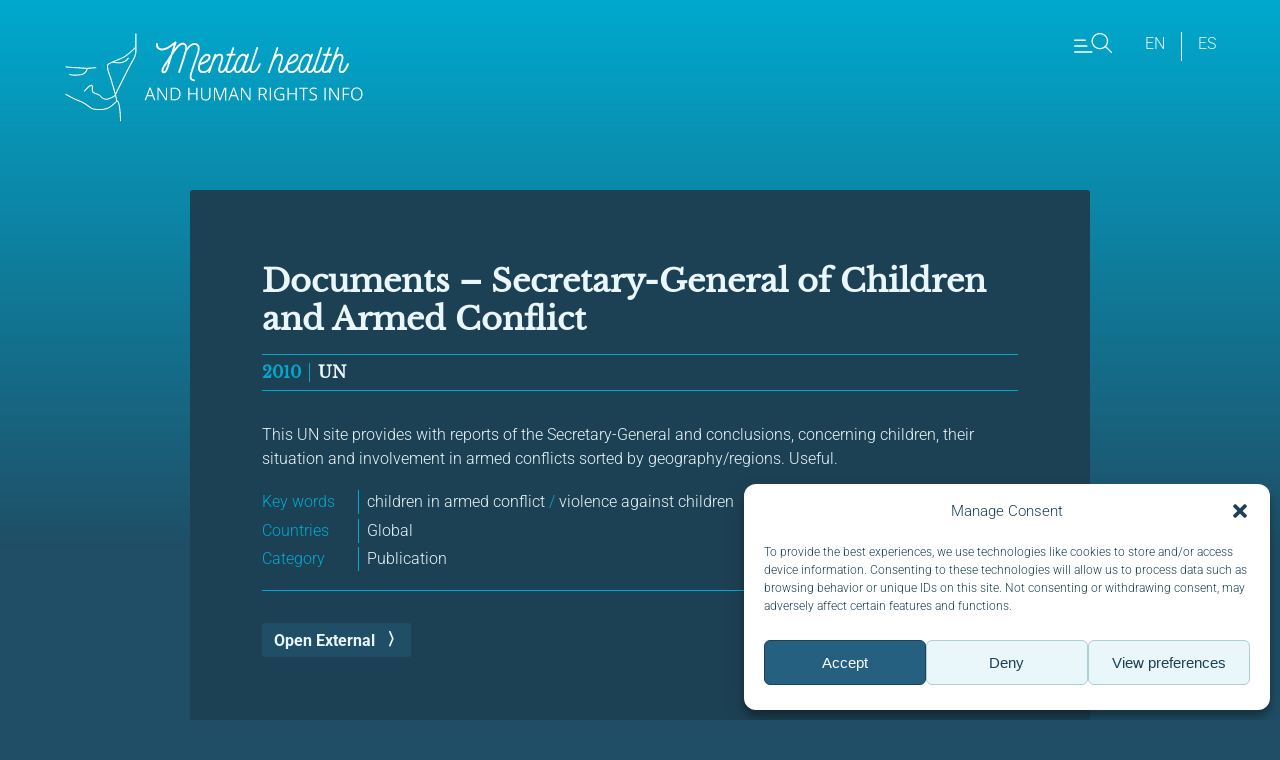

--- FILE ---
content_type: text/html; charset=UTF-8
request_url: https://www.hhri.org/publication/documents-secretary-general-of-children-and-armed-conflict/
body_size: 11356
content:
<!DOCTYPE html>
<html>

	<head>
		<meta charset="UTF-8" />
    <title>   
                  Documents – Secretary-General of Children and Armed Conflict - MHHRI | Mental Health and Human Rights Info 
            </title>
		<meta name="description" content="Mental Health and Human Rights Info">
		<link rel="stylesheet" href="https://www.hhri.org/wp-content/themes/hhri3/style.css?v=2.22" type="text/css" media="all" />
		<meta http-equiv="Content-Type" content="text/html; charset=UTF-8" />
		<meta name="viewport" content="width=device-width, initial-scale=1">
		<link rel="author" href="https://www.hhri.org/wp-content/themes/hhri3/humans.txt" />
		<link rel="pingback" href="https://www.hhri.org/xmlrpc.php" />

	  <meta name='robots' content='index, follow, max-image-preview:large, max-snippet:-1, max-video-preview:-1' />
	<style>img:is([sizes="auto" i], [sizes^="auto," i]) { contain-intrinsic-size: 3000px 1500px }</style>
	<link rel="alternate" hreflang="en" href="https://www.hhri.org/publication/documents-secretary-general-of-children-and-armed-conflict/" />
<link rel="alternate" hreflang="x-default" href="https://www.hhri.org/publication/documents-secretary-general-of-children-and-armed-conflict/" />
<!-- Google tag (gtag.js) consent mode dataLayer added by Site Kit -->
<script type="text/javascript" id="google_gtagjs-js-consent-mode-data-layer">
/* <![CDATA[ */
window.dataLayer = window.dataLayer || [];function gtag(){dataLayer.push(arguments);}
gtag('consent', 'default', {"ad_personalization":"denied","ad_storage":"denied","ad_user_data":"denied","analytics_storage":"denied","functionality_storage":"denied","security_storage":"denied","personalization_storage":"denied","region":["AT","BE","BG","CH","CY","CZ","DE","DK","EE","ES","FI","FR","GB","GR","HR","HU","IE","IS","IT","LI","LT","LU","LV","MT","NL","NO","PL","PT","RO","SE","SI","SK"],"wait_for_update":500});
window._googlesitekitConsentCategoryMap = {"statistics":["analytics_storage"],"marketing":["ad_storage","ad_user_data","ad_personalization"],"functional":["functionality_storage","security_storage"],"preferences":["personalization_storage"]};
window._googlesitekitConsents = {"ad_personalization":"denied","ad_storage":"denied","ad_user_data":"denied","analytics_storage":"denied","functionality_storage":"denied","security_storage":"denied","personalization_storage":"denied","region":["AT","BE","BG","CH","CY","CZ","DE","DK","EE","ES","FI","FR","GB","GR","HR","HU","IE","IS","IT","LI","LT","LU","LV","MT","NL","NO","PL","PT","RO","SE","SI","SK"],"wait_for_update":500};
/* ]]> */
</script>
<!-- End Google tag (gtag.js) consent mode dataLayer added by Site Kit -->

	<!-- This site is optimized with the Yoast SEO plugin v26.8 - https://yoast.com/product/yoast-seo-wordpress/ -->
	<link rel="canonical" href="https://www.hhri.org/publication/documents-secretary-general-of-children-and-armed-conflict/" />
	<meta property="og:locale" content="en_US" />
	<meta property="og:type" content="article" />
	<meta property="og:title" content="Documents – Secretary-General of Children and Armed Conflict - MHHRI" />
	<meta property="og:description" content="This UN site provides with reports of the Secretary-General and conclusions, concerning children, their situation and involvement in armed conflicts sorted by geography/regions. Useful." />
	<meta property="og:url" content="https://www.hhri.org/publication/documents-secretary-general-of-children-and-armed-conflict/" />
	<meta property="og:site_name" content="MHHRI" />
	<meta property="article:publisher" content="https://www.facebook.com/HealthandHumanRightsInfo/" />
	<meta property="og:image" content="https://www.hhri.org/wp-content/uploads/2020/10/MHHRI-logoer-CMYK-03.png" />
	<meta property="og:image:width" content="2524" />
	<meta property="og:image:height" content="946" />
	<meta property="og:image:type" content="image/png" />
	<meta name="twitter:card" content="summary_large_image" />
	<meta name="twitter:site" content="@hhri_org" />
	<meta name="twitter:label1" content="Est. reading time" />
	<meta name="twitter:data1" content="1 minute" />
	<script type="application/ld+json" class="yoast-schema-graph">{"@context":"https://schema.org","@graph":[{"@type":"WebPage","@id":"https://www.hhri.org/publication/documents-secretary-general-of-children-and-armed-conflict/","url":"https://www.hhri.org/publication/documents-secretary-general-of-children-and-armed-conflict/","name":"Documents – Secretary-General of Children and Armed Conflict - MHHRI","isPartOf":{"@id":"https://www.hhri.org/#website"},"datePublished":"2023-07-03T08:36:42+00:00","breadcrumb":{"@id":"https://www.hhri.org/publication/documents-secretary-general-of-children-and-armed-conflict/#breadcrumb"},"inLanguage":"en-US","potentialAction":[{"@type":"ReadAction","target":["https://www.hhri.org/publication/documents-secretary-general-of-children-and-armed-conflict/"]}]},{"@type":"BreadcrumbList","@id":"https://www.hhri.org/publication/documents-secretary-general-of-children-and-armed-conflict/#breadcrumb","itemListElement":[{"@type":"ListItem","position":1,"name":"Home","item":"https://www.hhri.org/"},{"@type":"ListItem","position":2,"name":"publications","item":"https://www.hhri.org/publication/"},{"@type":"ListItem","position":3,"name":"Documents – Secretary-General of Children and Armed Conflict"}]},{"@type":"WebSite","@id":"https://www.hhri.org/#website","url":"https://www.hhri.org/","name":"Health and Human Rights Info","description":"Mental Health and Human Rights Info","publisher":{"@id":"https://www.hhri.org/#organization"},"potentialAction":[{"@type":"SearchAction","target":{"@type":"EntryPoint","urlTemplate":"https://www.hhri.org/?s={search_term_string}"},"query-input":{"@type":"PropertyValueSpecification","valueRequired":true,"valueName":"search_term_string"}}],"inLanguage":"en-US"},{"@type":"Organization","@id":"https://www.hhri.org/#organization","name":"Health and Human Rights Info","url":"https://www.hhri.org/","logo":{"@type":"ImageObject","inLanguage":"en-US","@id":"https://www.hhri.org/#/schema/logo/image/","url":"https://www.hhri.org/wp-content/uploads/2018/07/ikon_hhri.png","contentUrl":"https://www.hhri.org/wp-content/uploads/2018/07/ikon_hhri.png","width":628,"height":628,"caption":"Health and Human Rights Info"},"image":{"@id":"https://www.hhri.org/#/schema/logo/image/"},"sameAs":["https://www.facebook.com/HealthandHumanRightsInfo/","https://x.com/hhri_org","https://www.instagram.com/mentalhealthandhumanrights/","https://www.youtube.com/channel/UCtSV7XK02eyayY-vpC3AuKA/videos?view_as=subscriber"]}]}</script>
	<!-- / Yoast SEO plugin. -->


<link rel='dns-prefetch' href='//www.googletagmanager.com' />
<script type="text/javascript">
/* <![CDATA[ */
window._wpemojiSettings = {"baseUrl":"https:\/\/s.w.org\/images\/core\/emoji\/16.0.1\/72x72\/","ext":".png","svgUrl":"https:\/\/s.w.org\/images\/core\/emoji\/16.0.1\/svg\/","svgExt":".svg","source":{"concatemoji":"https:\/\/www.hhri.org\/wp-includes\/js\/wp-emoji-release.min.js?ver=6.8.3"}};
/*! This file is auto-generated */
!function(s,n){var o,i,e;function c(e){try{var t={supportTests:e,timestamp:(new Date).valueOf()};sessionStorage.setItem(o,JSON.stringify(t))}catch(e){}}function p(e,t,n){e.clearRect(0,0,e.canvas.width,e.canvas.height),e.fillText(t,0,0);var t=new Uint32Array(e.getImageData(0,0,e.canvas.width,e.canvas.height).data),a=(e.clearRect(0,0,e.canvas.width,e.canvas.height),e.fillText(n,0,0),new Uint32Array(e.getImageData(0,0,e.canvas.width,e.canvas.height).data));return t.every(function(e,t){return e===a[t]})}function u(e,t){e.clearRect(0,0,e.canvas.width,e.canvas.height),e.fillText(t,0,0);for(var n=e.getImageData(16,16,1,1),a=0;a<n.data.length;a++)if(0!==n.data[a])return!1;return!0}function f(e,t,n,a){switch(t){case"flag":return n(e,"\ud83c\udff3\ufe0f\u200d\u26a7\ufe0f","\ud83c\udff3\ufe0f\u200b\u26a7\ufe0f")?!1:!n(e,"\ud83c\udde8\ud83c\uddf6","\ud83c\udde8\u200b\ud83c\uddf6")&&!n(e,"\ud83c\udff4\udb40\udc67\udb40\udc62\udb40\udc65\udb40\udc6e\udb40\udc67\udb40\udc7f","\ud83c\udff4\u200b\udb40\udc67\u200b\udb40\udc62\u200b\udb40\udc65\u200b\udb40\udc6e\u200b\udb40\udc67\u200b\udb40\udc7f");case"emoji":return!a(e,"\ud83e\udedf")}return!1}function g(e,t,n,a){var r="undefined"!=typeof WorkerGlobalScope&&self instanceof WorkerGlobalScope?new OffscreenCanvas(300,150):s.createElement("canvas"),o=r.getContext("2d",{willReadFrequently:!0}),i=(o.textBaseline="top",o.font="600 32px Arial",{});return e.forEach(function(e){i[e]=t(o,e,n,a)}),i}function t(e){var t=s.createElement("script");t.src=e,t.defer=!0,s.head.appendChild(t)}"undefined"!=typeof Promise&&(o="wpEmojiSettingsSupports",i=["flag","emoji"],n.supports={everything:!0,everythingExceptFlag:!0},e=new Promise(function(e){s.addEventListener("DOMContentLoaded",e,{once:!0})}),new Promise(function(t){var n=function(){try{var e=JSON.parse(sessionStorage.getItem(o));if("object"==typeof e&&"number"==typeof e.timestamp&&(new Date).valueOf()<e.timestamp+604800&&"object"==typeof e.supportTests)return e.supportTests}catch(e){}return null}();if(!n){if("undefined"!=typeof Worker&&"undefined"!=typeof OffscreenCanvas&&"undefined"!=typeof URL&&URL.createObjectURL&&"undefined"!=typeof Blob)try{var e="postMessage("+g.toString()+"("+[JSON.stringify(i),f.toString(),p.toString(),u.toString()].join(",")+"));",a=new Blob([e],{type:"text/javascript"}),r=new Worker(URL.createObjectURL(a),{name:"wpTestEmojiSupports"});return void(r.onmessage=function(e){c(n=e.data),r.terminate(),t(n)})}catch(e){}c(n=g(i,f,p,u))}t(n)}).then(function(e){for(var t in e)n.supports[t]=e[t],n.supports.everything=n.supports.everything&&n.supports[t],"flag"!==t&&(n.supports.everythingExceptFlag=n.supports.everythingExceptFlag&&n.supports[t]);n.supports.everythingExceptFlag=n.supports.everythingExceptFlag&&!n.supports.flag,n.DOMReady=!1,n.readyCallback=function(){n.DOMReady=!0}}).then(function(){return e}).then(function(){var e;n.supports.everything||(n.readyCallback(),(e=n.source||{}).concatemoji?t(e.concatemoji):e.wpemoji&&e.twemoji&&(t(e.twemoji),t(e.wpemoji)))}))}((window,document),window._wpemojiSettings);
/* ]]> */
</script>
<style id='wp-emoji-styles-inline-css' type='text/css'>

	img.wp-smiley, img.emoji {
		display: inline !important;
		border: none !important;
		box-shadow: none !important;
		height: 1em !important;
		width: 1em !important;
		margin: 0 0.07em !important;
		vertical-align: -0.1em !important;
		background: none !important;
		padding: 0 !important;
	}
</style>
<link rel='stylesheet' id='wp-block-library-css' href='https://www.hhri.org/wp-includes/css/dist/block-library/style.min.css?ver=6.8.3' type='text/css' media='all' />
<style id='classic-theme-styles-inline-css' type='text/css'>
/*! This file is auto-generated */
.wp-block-button__link{color:#fff;background-color:#32373c;border-radius:9999px;box-shadow:none;text-decoration:none;padding:calc(.667em + 2px) calc(1.333em + 2px);font-size:1.125em}.wp-block-file__button{background:#32373c;color:#fff;text-decoration:none}
</style>
<style id='global-styles-inline-css' type='text/css'>
:root{--wp--preset--aspect-ratio--square: 1;--wp--preset--aspect-ratio--4-3: 4/3;--wp--preset--aspect-ratio--3-4: 3/4;--wp--preset--aspect-ratio--3-2: 3/2;--wp--preset--aspect-ratio--2-3: 2/3;--wp--preset--aspect-ratio--16-9: 16/9;--wp--preset--aspect-ratio--9-16: 9/16;--wp--preset--color--black: #000000;--wp--preset--color--cyan-bluish-gray: #abb8c3;--wp--preset--color--white: #ffffff;--wp--preset--color--pale-pink: #f78da7;--wp--preset--color--vivid-red: #cf2e2e;--wp--preset--color--luminous-vivid-orange: #ff6900;--wp--preset--color--luminous-vivid-amber: #fcb900;--wp--preset--color--light-green-cyan: #7bdcb5;--wp--preset--color--vivid-green-cyan: #00d084;--wp--preset--color--pale-cyan-blue: #8ed1fc;--wp--preset--color--vivid-cyan-blue: #0693e3;--wp--preset--color--vivid-purple: #9b51e0;--wp--preset--gradient--vivid-cyan-blue-to-vivid-purple: linear-gradient(135deg,rgba(6,147,227,1) 0%,rgb(155,81,224) 100%);--wp--preset--gradient--light-green-cyan-to-vivid-green-cyan: linear-gradient(135deg,rgb(122,220,180) 0%,rgb(0,208,130) 100%);--wp--preset--gradient--luminous-vivid-amber-to-luminous-vivid-orange: linear-gradient(135deg,rgba(252,185,0,1) 0%,rgba(255,105,0,1) 100%);--wp--preset--gradient--luminous-vivid-orange-to-vivid-red: linear-gradient(135deg,rgba(255,105,0,1) 0%,rgb(207,46,46) 100%);--wp--preset--gradient--very-light-gray-to-cyan-bluish-gray: linear-gradient(135deg,rgb(238,238,238) 0%,rgb(169,184,195) 100%);--wp--preset--gradient--cool-to-warm-spectrum: linear-gradient(135deg,rgb(74,234,220) 0%,rgb(151,120,209) 20%,rgb(207,42,186) 40%,rgb(238,44,130) 60%,rgb(251,105,98) 80%,rgb(254,248,76) 100%);--wp--preset--gradient--blush-light-purple: linear-gradient(135deg,rgb(255,206,236) 0%,rgb(152,150,240) 100%);--wp--preset--gradient--blush-bordeaux: linear-gradient(135deg,rgb(254,205,165) 0%,rgb(254,45,45) 50%,rgb(107,0,62) 100%);--wp--preset--gradient--luminous-dusk: linear-gradient(135deg,rgb(255,203,112) 0%,rgb(199,81,192) 50%,rgb(65,88,208) 100%);--wp--preset--gradient--pale-ocean: linear-gradient(135deg,rgb(255,245,203) 0%,rgb(182,227,212) 50%,rgb(51,167,181) 100%);--wp--preset--gradient--electric-grass: linear-gradient(135deg,rgb(202,248,128) 0%,rgb(113,206,126) 100%);--wp--preset--gradient--midnight: linear-gradient(135deg,rgb(2,3,129) 0%,rgb(40,116,252) 100%);--wp--preset--font-size--small: 13px;--wp--preset--font-size--medium: 20px;--wp--preset--font-size--large: 36px;--wp--preset--font-size--x-large: 42px;--wp--preset--spacing--20: 0.44rem;--wp--preset--spacing--30: 0.67rem;--wp--preset--spacing--40: 1rem;--wp--preset--spacing--50: 1.5rem;--wp--preset--spacing--60: 2.25rem;--wp--preset--spacing--70: 3.38rem;--wp--preset--spacing--80: 5.06rem;--wp--preset--shadow--natural: 6px 6px 9px rgba(0, 0, 0, 0.2);--wp--preset--shadow--deep: 12px 12px 50px rgba(0, 0, 0, 0.4);--wp--preset--shadow--sharp: 6px 6px 0px rgba(0, 0, 0, 0.2);--wp--preset--shadow--outlined: 6px 6px 0px -3px rgba(255, 255, 255, 1), 6px 6px rgba(0, 0, 0, 1);--wp--preset--shadow--crisp: 6px 6px 0px rgba(0, 0, 0, 1);}:where(.is-layout-flex){gap: 0.5em;}:where(.is-layout-grid){gap: 0.5em;}body .is-layout-flex{display: flex;}.is-layout-flex{flex-wrap: wrap;align-items: center;}.is-layout-flex > :is(*, div){margin: 0;}body .is-layout-grid{display: grid;}.is-layout-grid > :is(*, div){margin: 0;}:where(.wp-block-columns.is-layout-flex){gap: 2em;}:where(.wp-block-columns.is-layout-grid){gap: 2em;}:where(.wp-block-post-template.is-layout-flex){gap: 1.25em;}:where(.wp-block-post-template.is-layout-grid){gap: 1.25em;}.has-black-color{color: var(--wp--preset--color--black) !important;}.has-cyan-bluish-gray-color{color: var(--wp--preset--color--cyan-bluish-gray) !important;}.has-white-color{color: var(--wp--preset--color--white) !important;}.has-pale-pink-color{color: var(--wp--preset--color--pale-pink) !important;}.has-vivid-red-color{color: var(--wp--preset--color--vivid-red) !important;}.has-luminous-vivid-orange-color{color: var(--wp--preset--color--luminous-vivid-orange) !important;}.has-luminous-vivid-amber-color{color: var(--wp--preset--color--luminous-vivid-amber) !important;}.has-light-green-cyan-color{color: var(--wp--preset--color--light-green-cyan) !important;}.has-vivid-green-cyan-color{color: var(--wp--preset--color--vivid-green-cyan) !important;}.has-pale-cyan-blue-color{color: var(--wp--preset--color--pale-cyan-blue) !important;}.has-vivid-cyan-blue-color{color: var(--wp--preset--color--vivid-cyan-blue) !important;}.has-vivid-purple-color{color: var(--wp--preset--color--vivid-purple) !important;}.has-black-background-color{background-color: var(--wp--preset--color--black) !important;}.has-cyan-bluish-gray-background-color{background-color: var(--wp--preset--color--cyan-bluish-gray) !important;}.has-white-background-color{background-color: var(--wp--preset--color--white) !important;}.has-pale-pink-background-color{background-color: var(--wp--preset--color--pale-pink) !important;}.has-vivid-red-background-color{background-color: var(--wp--preset--color--vivid-red) !important;}.has-luminous-vivid-orange-background-color{background-color: var(--wp--preset--color--luminous-vivid-orange) !important;}.has-luminous-vivid-amber-background-color{background-color: var(--wp--preset--color--luminous-vivid-amber) !important;}.has-light-green-cyan-background-color{background-color: var(--wp--preset--color--light-green-cyan) !important;}.has-vivid-green-cyan-background-color{background-color: var(--wp--preset--color--vivid-green-cyan) !important;}.has-pale-cyan-blue-background-color{background-color: var(--wp--preset--color--pale-cyan-blue) !important;}.has-vivid-cyan-blue-background-color{background-color: var(--wp--preset--color--vivid-cyan-blue) !important;}.has-vivid-purple-background-color{background-color: var(--wp--preset--color--vivid-purple) !important;}.has-black-border-color{border-color: var(--wp--preset--color--black) !important;}.has-cyan-bluish-gray-border-color{border-color: var(--wp--preset--color--cyan-bluish-gray) !important;}.has-white-border-color{border-color: var(--wp--preset--color--white) !important;}.has-pale-pink-border-color{border-color: var(--wp--preset--color--pale-pink) !important;}.has-vivid-red-border-color{border-color: var(--wp--preset--color--vivid-red) !important;}.has-luminous-vivid-orange-border-color{border-color: var(--wp--preset--color--luminous-vivid-orange) !important;}.has-luminous-vivid-amber-border-color{border-color: var(--wp--preset--color--luminous-vivid-amber) !important;}.has-light-green-cyan-border-color{border-color: var(--wp--preset--color--light-green-cyan) !important;}.has-vivid-green-cyan-border-color{border-color: var(--wp--preset--color--vivid-green-cyan) !important;}.has-pale-cyan-blue-border-color{border-color: var(--wp--preset--color--pale-cyan-blue) !important;}.has-vivid-cyan-blue-border-color{border-color: var(--wp--preset--color--vivid-cyan-blue) !important;}.has-vivid-purple-border-color{border-color: var(--wp--preset--color--vivid-purple) !important;}.has-vivid-cyan-blue-to-vivid-purple-gradient-background{background: var(--wp--preset--gradient--vivid-cyan-blue-to-vivid-purple) !important;}.has-light-green-cyan-to-vivid-green-cyan-gradient-background{background: var(--wp--preset--gradient--light-green-cyan-to-vivid-green-cyan) !important;}.has-luminous-vivid-amber-to-luminous-vivid-orange-gradient-background{background: var(--wp--preset--gradient--luminous-vivid-amber-to-luminous-vivid-orange) !important;}.has-luminous-vivid-orange-to-vivid-red-gradient-background{background: var(--wp--preset--gradient--luminous-vivid-orange-to-vivid-red) !important;}.has-very-light-gray-to-cyan-bluish-gray-gradient-background{background: var(--wp--preset--gradient--very-light-gray-to-cyan-bluish-gray) !important;}.has-cool-to-warm-spectrum-gradient-background{background: var(--wp--preset--gradient--cool-to-warm-spectrum) !important;}.has-blush-light-purple-gradient-background{background: var(--wp--preset--gradient--blush-light-purple) !important;}.has-blush-bordeaux-gradient-background{background: var(--wp--preset--gradient--blush-bordeaux) !important;}.has-luminous-dusk-gradient-background{background: var(--wp--preset--gradient--luminous-dusk) !important;}.has-pale-ocean-gradient-background{background: var(--wp--preset--gradient--pale-ocean) !important;}.has-electric-grass-gradient-background{background: var(--wp--preset--gradient--electric-grass) !important;}.has-midnight-gradient-background{background: var(--wp--preset--gradient--midnight) !important;}.has-small-font-size{font-size: var(--wp--preset--font-size--small) !important;}.has-medium-font-size{font-size: var(--wp--preset--font-size--medium) !important;}.has-large-font-size{font-size: var(--wp--preset--font-size--large) !important;}.has-x-large-font-size{font-size: var(--wp--preset--font-size--x-large) !important;}
:where(.wp-block-post-template.is-layout-flex){gap: 1.25em;}:where(.wp-block-post-template.is-layout-grid){gap: 1.25em;}
:where(.wp-block-columns.is-layout-flex){gap: 2em;}:where(.wp-block-columns.is-layout-grid){gap: 2em;}
:root :where(.wp-block-pullquote){font-size: 1.5em;line-height: 1.6;}
</style>
<link rel='stylesheet' id='cmplz-general-css' href='https://www.hhri.org/wp-content/plugins/complianz-gdpr/assets/css/cookieblocker.min.css?ver=1766007929' type='text/css' media='all' />
<link rel='stylesheet' id='algolia-satellite-css' href='https://www.hhri.org/wp-content/plugins/search-with-typesense/assets/vendor/css/algolia-satellite.min.css?ver=96afa301c576ff4c500f' type='text/css' media='' />
<link rel='stylesheet' id='cm-typesense-frontend-style-css' href='https://www.hhri.org/wp-content/plugins/search-with-typesense/build/frontend/style-instant-search.css?ver=96afa301c576ff4c500f' type='text/css' media='' />
<script type="text/javascript" src="https://www.googletagmanager.com/gtag/js?id=G-G46Q22LGD6&amp;ver=6.8.3" id="wk-analytics-script-js"></script>
<script type="text/javascript" id="wk-analytics-script-js-after">
/* <![CDATA[ */
function shouldTrack(){
var trackLoggedIn = false;
var loggedIn = false;
if(!loggedIn){
return true;
} else if( trackLoggedIn ) {
return true;
}
return false;
}
function hasWKGoogleAnalyticsCookie() {
return (new RegExp('wp_wk_ga_untrack_' + document.location.hostname)).test(document.cookie);
}
if (!hasWKGoogleAnalyticsCookie() && shouldTrack()) {
//Google Analytics
window.dataLayer = window.dataLayer || [];
function gtag(){dataLayer.push(arguments);}
gtag('js', new Date());
gtag('config', 'G-G46Q22LGD6', { 'anonymize_ip': true });
}
/* ]]> */
</script>
<script type="text/javascript" src="https://www.hhri.org/wp-includes/js/jquery/jquery.min.js?ver=3.7.1" id="jquery-core-js"></script>
<script type="text/javascript" src="https://www.hhri.org/wp-includes/js/jquery/jquery-migrate.min.js?ver=3.4.1" id="jquery-migrate-js"></script>
<script type="text/javascript" id="hhri-js-extra">
/* <![CDATA[ */
var frontendajax = {"ajaxurl":"\/home\/hhriofuf\/public_html\/wp-content\/themes\/hhri3\/ajax.php"};
/* ]]> */
</script>
<script type="text/javascript" src="https://www.hhri.org/wp-content/themes/hhri3/js/hhri.js?ver=6.8.3" id="hhri-js"></script>
<script type="text/javascript" src="https://www.hhri.org/wp-content/themes/hhri3/js/jquery.scrollTo.min.js?ver=6.8.3" id="scrollTo-js"></script>
<script type="text/javascript" src="https://www.hhri.org/wp-content/themes/hhri3/js/select2.full.min.js?ver=6.8.3" id="select2-js"></script>

<!-- Google tag (gtag.js) snippet added by Site Kit -->
<!-- Google Analytics snippet added by Site Kit -->
<script type="text/javascript" src="https://www.googletagmanager.com/gtag/js?id=GT-5R4NW2X" id="google_gtagjs-js" async></script>
<script type="text/javascript" id="google_gtagjs-js-after">
/* <![CDATA[ */
window.dataLayer = window.dataLayer || [];function gtag(){dataLayer.push(arguments);}
gtag("set","linker",{"domains":["www.hhri.org"]});
gtag("js", new Date());
gtag("set", "developer_id.dZTNiMT", true);
gtag("config", "GT-5R4NW2X");
/* ]]> */
</script>
<link rel="https://api.w.org/" href="https://www.hhri.org/wp-json/" /><link rel="EditURI" type="application/rsd+xml" title="RSD" href="https://www.hhri.org/xmlrpc.php?rsd" />
<meta name="generator" content="WordPress 6.8.3" />
<link rel='shortlink' href='https://www.hhri.org/?p=36284' />
<link rel="alternate" title="oEmbed (JSON)" type="application/json+oembed" href="https://www.hhri.org/wp-json/oembed/1.0/embed?url=https%3A%2F%2Fwww.hhri.org%2Fpublication%2Fdocuments-secretary-general-of-children-and-armed-conflict%2F" />
<link rel="alternate" title="oEmbed (XML)" type="text/xml+oembed" href="https://www.hhri.org/wp-json/oembed/1.0/embed?url=https%3A%2F%2Fwww.hhri.org%2Fpublication%2Fdocuments-secretary-general-of-children-and-armed-conflict%2F&#038;format=xml" />
<meta name="generator" content="WPML ver:4.8.6 stt:1,2;" />
<meta name="generator" content="Site Kit by Google 1.170.0" />			<style>.cmplz-hidden {
					display: none !important;
				}</style><link rel="icon" href="https://www.hhri.org/wp-content/uploads/2018/07/cropped-ikon_hhri-32x32.png" sizes="32x32" />
<link rel="icon" href="https://www.hhri.org/wp-content/uploads/2018/07/cropped-ikon_hhri-192x192.png" sizes="192x192" />
<link rel="apple-touch-icon" href="https://www.hhri.org/wp-content/uploads/2018/07/cropped-ikon_hhri-180x180.png" />
<meta name="msapplication-TileImage" content="https://www.hhri.org/wp-content/uploads/2018/07/cropped-ikon_hhri-270x270.png" />

		<script src="https://cdnjs.cloudflare.com/ajax/libs/twig.js/1.16.0/twig.min.js" integrity="sha512-VDU2fNFDWwfS4f9LKFEjq6Lnyk5wdZbTfipySTtbauaZ6ZXEiw1I5yOH4H9neWziLdgOJzAFMZBNJOjIwkl0Aw==" crossorigin="anonymous" referrerpolicy="no-referrer"></script>

					</head>
	<body class="wp-singular publication-template-default single single-publication postid-36284 single-format-standard wp-theme-hhri3 " >
		<header class="mainHeader mainWrapper">
			 
			<div class="mainlogo">
				<a href ="https://www.hhri.org"><img src="https://www.hhri.org/wp-content/themes/hhri3/gfx/logo-en.svg" alt="Mental Health and Human Rights Info" />&nbsp;</a>
			</div>
						<nav class="mainHeaderNav">
				<ul>
					<li class="mainMenuIcon mainMenuToggleBtn" id="mainMenuShowBtn"><img src="https://www.hhri.org/wp-content/themes/hhri3/gfx/menu.svg" alt="Show menu"></li>
									<li class="mainHeaderLangSwitch"><a href="https://www.hhri.org/publication/documents-secretary-general-of-children-and-armed-conflict/">en</a></li>
									<li class="mainHeaderLangSwitch"><a href="https://www.hhri.org/es/">es</a></li>
								</ul>
			</nav>
		</header>
	<div class="resourcePageWrapper">
		
	<article class="resourceDetailWrapper publication">
		<h1 class="pubTitle">Documents – Secretary-General of Children and Armed Conflict</h1>
		<h4 class="resourcePublisher">
			<span class="resourceElementYear">2010</span>UN 
		</h4>
		<div class="resourceContent">
			<p>This UN site provides with reports of the Secretary-General and conclusions, concerning children, their situation and involvement in armed conflicts sorted by geography/regions. Useful.</p>
			
						<p class="resourceTaxWrapper">
				<span class="resourceTaxLabel">Key words</span><span>children in armed conflict <b>/</b> violence against children</span>
			</p>
									<p class="resourceTaxWrapper">
				<span class="resourceTaxLabel">Countries</span><span>Global</span>
			</p>
									<p class="resourceTaxWrapper">
				<span class="resourceTaxLabel">Category</span><span>Publication</span>
			</p>
					</div>
		<p><a href="https://www.securitycouncilreport.org/un-documents/children-and-armed-conflict/" target="_blank" class="btnNarrow btnOnDark next">Open External</a></p>
	</article>
	<script>
	jQuery(".resourceDetailWrapper").click(function(e) {
  	e.stopPropagation();
	});
	</script>
		</div>

		<footer class="mainPageFooterWrapper">
			<div class="mainWrapper mainPageFooter">
				<div class="mainPageFooterInfo"><p><strong>Mental Health and Human Rights Info</strong> is a resource database providing free information about the consequences of human rights violations on mental health in the contexts of disaster, war and conflict.</p>
<p>We use cookies to provide and improve our services. By using our site, you consent to cookies.</p>
</div>
				<div class="mainPageFooterSoMe">
					<div>
						<h5>Follow us:</h5>
												<a href="https://www.facebook.com/HealthandHumanRightsInfo/" class="followIcons facebook">&nbsp;</a>						<a href="https://www.instagram.com/mentalhealthandhumanrights/" class="followIcons instagram">&nbsp;</a>						<a href="https://www.youtube.com/channel/UCtSV7XK02eyayY-vpC3AuKA" class="followIcons youtube">&nbsp;</a>						<a href="https://www.linkedin.com/company/mental-health-and-human-rights-info/" class="followIcons linkedin">&nbsp;</a>					</div>
						<div id="mc_embed_signup" class="mc_embed_signup">
	<!--p>u=822cdb530edfb603a0c00e75b&amp;id=a8bcc53d44&amp;f_id=00c78bebf0</p-->
				<form action="https://hhri.us5.list-manage.com/subscribe/post?u=822cdb530edfb603a0c00e75b&amp;id=a8bcc53d44" method="post" id="mc-embedded-subscribe-form" name="mc-embedded-subscribe-form" class="validate" target="_self" novalidate="">
				<div id="mc_embed_signup_scroll">
					<h5>Subscribe to our newsletter</h5>
										
					<div class="mc-field-group"><label for="mce-EMAIL">Email:<input type="email" name="EMAIL" class="required email" id="mce-EMAIL" required="" value="" placeholder="Email"><span id="mce-EMAIL-HELPERTEXT" class="helper_text"></span></div>
					<div id="mce-responses" class="clear mce-responses">
						<div class="response" id="mce-error-response" style="display: none;"></div>
						<div class="response" id="mce-success-response" style="display: none;"></div>
					</div>
					<div aria-hidden="true" style="position: absolute; left: -5000px;"><input type="text" name="b_822cdb530edfb603a0c00e75b_a8bcc53d44" tabindex="-1" value=""></div>
					<div class="clear"><input type="submit" name="subscribe" id="mc-embedded-subscribe" class="button btnMain" value="Subscribe"></div>
			</div>
		</form>
	</div>
				</div>
			</div>
		</footer>
		<script type="speculationrules">
{"prefetch":[{"source":"document","where":{"and":[{"href_matches":"\/*"},{"not":{"href_matches":["\/wp-*.php","\/wp-admin\/*","\/wp-content\/uploads\/*","\/wp-content\/*","\/wp-content\/plugins\/*","\/wp-content\/themes\/hhri3\/*","\/*\\?(.+)"]}},{"not":{"selector_matches":"a[rel~=\"nofollow\"]"}},{"not":{"selector_matches":".no-prefetch, .no-prefetch a"}}]},"eagerness":"conservative"}]}
</script>

<!-- Consent Management powered by Complianz | GDPR/CCPA Cookie Consent https://wordpress.org/plugins/complianz-gdpr -->
<div id="cmplz-cookiebanner-container"><div class="cmplz-cookiebanner cmplz-hidden banner-1 banner-a optin cmplz-bottom-right cmplz-categories-type-view-preferences" aria-modal="true" data-nosnippet="true" role="dialog" aria-live="polite" aria-labelledby="cmplz-header-1-optin" aria-describedby="cmplz-message-1-optin">
	<div class="cmplz-header">
		<div class="cmplz-logo"></div>
		<div class="cmplz-title" id="cmplz-header-1-optin">Manage Consent</div>
		<div class="cmplz-close" tabindex="0" role="button" aria-label="Close dialog">
			<svg aria-hidden="true" focusable="false" data-prefix="fas" data-icon="times" class="svg-inline--fa fa-times fa-w-11" role="img" xmlns="http://www.w3.org/2000/svg" viewBox="0 0 352 512"><path fill="currentColor" d="M242.72 256l100.07-100.07c12.28-12.28 12.28-32.19 0-44.48l-22.24-22.24c-12.28-12.28-32.19-12.28-44.48 0L176 189.28 75.93 89.21c-12.28-12.28-32.19-12.28-44.48 0L9.21 111.45c-12.28 12.28-12.28 32.19 0 44.48L109.28 256 9.21 356.07c-12.28 12.28-12.28 32.19 0 44.48l22.24 22.24c12.28 12.28 32.2 12.28 44.48 0L176 322.72l100.07 100.07c12.28 12.28 32.2 12.28 44.48 0l22.24-22.24c12.28-12.28 12.28-32.19 0-44.48L242.72 256z"></path></svg>
		</div>
	</div>

	<div class="cmplz-divider cmplz-divider-header"></div>
	<div class="cmplz-body">
		<div class="cmplz-message" id="cmplz-message-1-optin">To provide the best experiences, we use technologies like cookies to store and/or access device information. Consenting to these technologies will allow us to process data such as browsing behavior or unique IDs on this site. Not consenting or withdrawing consent, may adversely affect certain features and functions.</div>
		<!-- categories start -->
		<div class="cmplz-categories">
			<details class="cmplz-category cmplz-functional" >
				<summary>
						<span class="cmplz-category-header">
							<span class="cmplz-category-title">Functional</span>
							<span class='cmplz-always-active'>
								<span class="cmplz-banner-checkbox">
									<input type="checkbox"
										   id="cmplz-functional-optin"
										   data-category="cmplz_functional"
										   class="cmplz-consent-checkbox cmplz-functional"
										   size="40"
										   value="1"/>
									<label class="cmplz-label" for="cmplz-functional-optin"><span class="screen-reader-text">Functional</span></label>
								</span>
								Always active							</span>
							<span class="cmplz-icon cmplz-open">
								<svg xmlns="http://www.w3.org/2000/svg" viewBox="0 0 448 512"  height="18" ><path d="M224 416c-8.188 0-16.38-3.125-22.62-9.375l-192-192c-12.5-12.5-12.5-32.75 0-45.25s32.75-12.5 45.25 0L224 338.8l169.4-169.4c12.5-12.5 32.75-12.5 45.25 0s12.5 32.75 0 45.25l-192 192C240.4 412.9 232.2 416 224 416z"/></svg>
							</span>
						</span>
				</summary>
				<div class="cmplz-description">
					<span class="cmplz-description-functional">The technical storage or access is strictly necessary for the legitimate purpose of enabling the use of a specific service explicitly requested by the subscriber or user, or for the sole purpose of carrying out the transmission of a communication over an electronic communications network.</span>
				</div>
			</details>

			<details class="cmplz-category cmplz-preferences" >
				<summary>
						<span class="cmplz-category-header">
							<span class="cmplz-category-title">Preferences</span>
							<span class="cmplz-banner-checkbox">
								<input type="checkbox"
									   id="cmplz-preferences-optin"
									   data-category="cmplz_preferences"
									   class="cmplz-consent-checkbox cmplz-preferences"
									   size="40"
									   value="1"/>
								<label class="cmplz-label" for="cmplz-preferences-optin"><span class="screen-reader-text">Preferences</span></label>
							</span>
							<span class="cmplz-icon cmplz-open">
								<svg xmlns="http://www.w3.org/2000/svg" viewBox="0 0 448 512"  height="18" ><path d="M224 416c-8.188 0-16.38-3.125-22.62-9.375l-192-192c-12.5-12.5-12.5-32.75 0-45.25s32.75-12.5 45.25 0L224 338.8l169.4-169.4c12.5-12.5 32.75-12.5 45.25 0s12.5 32.75 0 45.25l-192 192C240.4 412.9 232.2 416 224 416z"/></svg>
							</span>
						</span>
				</summary>
				<div class="cmplz-description">
					<span class="cmplz-description-preferences">The technical storage or access is necessary for the legitimate purpose of storing preferences that are not requested by the subscriber or user.</span>
				</div>
			</details>

			<details class="cmplz-category cmplz-statistics" >
				<summary>
						<span class="cmplz-category-header">
							<span class="cmplz-category-title">Statistics</span>
							<span class="cmplz-banner-checkbox">
								<input type="checkbox"
									   id="cmplz-statistics-optin"
									   data-category="cmplz_statistics"
									   class="cmplz-consent-checkbox cmplz-statistics"
									   size="40"
									   value="1"/>
								<label class="cmplz-label" for="cmplz-statistics-optin"><span class="screen-reader-text">Statistics</span></label>
							</span>
							<span class="cmplz-icon cmplz-open">
								<svg xmlns="http://www.w3.org/2000/svg" viewBox="0 0 448 512"  height="18" ><path d="M224 416c-8.188 0-16.38-3.125-22.62-9.375l-192-192c-12.5-12.5-12.5-32.75 0-45.25s32.75-12.5 45.25 0L224 338.8l169.4-169.4c12.5-12.5 32.75-12.5 45.25 0s12.5 32.75 0 45.25l-192 192C240.4 412.9 232.2 416 224 416z"/></svg>
							</span>
						</span>
				</summary>
				<div class="cmplz-description">
					<span class="cmplz-description-statistics">The technical storage or access that is used exclusively for statistical purposes.</span>
					<span class="cmplz-description-statistics-anonymous">The technical storage or access that is used exclusively for anonymous statistical purposes. Without a subpoena, voluntary compliance on the part of your Internet Service Provider, or additional records from a third party, information stored or retrieved for this purpose alone cannot usually be used to identify you.</span>
				</div>
			</details>
			<details class="cmplz-category cmplz-marketing" >
				<summary>
						<span class="cmplz-category-header">
							<span class="cmplz-category-title">Marketing</span>
							<span class="cmplz-banner-checkbox">
								<input type="checkbox"
									   id="cmplz-marketing-optin"
									   data-category="cmplz_marketing"
									   class="cmplz-consent-checkbox cmplz-marketing"
									   size="40"
									   value="1"/>
								<label class="cmplz-label" for="cmplz-marketing-optin"><span class="screen-reader-text">Marketing</span></label>
							</span>
							<span class="cmplz-icon cmplz-open">
								<svg xmlns="http://www.w3.org/2000/svg" viewBox="0 0 448 512"  height="18" ><path d="M224 416c-8.188 0-16.38-3.125-22.62-9.375l-192-192c-12.5-12.5-12.5-32.75 0-45.25s32.75-12.5 45.25 0L224 338.8l169.4-169.4c12.5-12.5 32.75-12.5 45.25 0s12.5 32.75 0 45.25l-192 192C240.4 412.9 232.2 416 224 416z"/></svg>
							</span>
						</span>
				</summary>
				<div class="cmplz-description">
					<span class="cmplz-description-marketing">The technical storage or access is required to create user profiles to send advertising, or to track the user on a website or across several websites for similar marketing purposes.</span>
				</div>
			</details>
		</div><!-- categories end -->
			</div>

	<div class="cmplz-links cmplz-information">
		<ul>
			<li><a class="cmplz-link cmplz-manage-options cookie-statement" href="#" data-relative_url="#cmplz-manage-consent-container">Manage options</a></li>
			<li><a class="cmplz-link cmplz-manage-third-parties cookie-statement" href="#" data-relative_url="#cmplz-cookies-overview">Manage services</a></li>
			<li><a class="cmplz-link cmplz-manage-vendors tcf cookie-statement" href="#" data-relative_url="#cmplz-tcf-wrapper">Manage {vendor_count} vendors</a></li>
			<li><a class="cmplz-link cmplz-external cmplz-read-more-purposes tcf" target="_blank" rel="noopener noreferrer nofollow" href="https://cookiedatabase.org/tcf/purposes/" aria-label="Read more about TCF purposes on Cookie Database">Read more about these purposes</a></li>
		</ul>
			</div>

	<div class="cmplz-divider cmplz-footer"></div>

	<div class="cmplz-buttons">
		<button class="cmplz-btn cmplz-accept">Accept</button>
		<button class="cmplz-btn cmplz-deny">Deny</button>
		<button class="cmplz-btn cmplz-view-preferences">View preferences</button>
		<button class="cmplz-btn cmplz-save-preferences">Save preferences</button>
		<a class="cmplz-btn cmplz-manage-options tcf cookie-statement" href="#" data-relative_url="#cmplz-manage-consent-container">View preferences</a>
			</div>

	
	<div class="cmplz-documents cmplz-links">
		<ul>
			<li><a class="cmplz-link cookie-statement" href="#" data-relative_url="">{title}</a></li>
			<li><a class="cmplz-link privacy-statement" href="#" data-relative_url="">{title}</a></li>
			<li><a class="cmplz-link impressum" href="#" data-relative_url="">{title}</a></li>
		</ul>
			</div>
</div>
</div>
					<div id="cmplz-manage-consent" data-nosnippet="true"><button class="cmplz-btn cmplz-hidden cmplz-manage-consent manage-consent-1">Manage consent</button>

</div><script type="text/html" id="tmpl-cmswt-Result-itemTemplate--default">
    <# if(data.taxonomy === undefined){ #>
    <div class="hit-header">
        <# var imageHTML = '';
        if(data.post_thumbnail_html !== undefined && data.post_thumbnail_html !== ''){
        imageHTML = data.post_thumbnail_html
        }else if(data.post_thumbnail !== undefined && data.post_thumbnail !== ''){
        imageHTML = `<img src="${data.post_thumbnail}"
                          alt="${data.post_title}"
                          class="ais-Hit-itemImage"
        />`
        }
        else{
        imageHTML = `<img src="https://www.hhri.org/wp-content/plugins/search-with-typesense/assets/images/placeholder-300x300.jpg"
                          alt="${data.post_title}"
                          class="ais-Hit-itemImage"
        />`
        }
        #>
        <# if(imageHTML !== ''){ #>
        <a href="{{{data._highlightResult.permalink.value}}}" class="hit-header--link" rel="nofollow noopener">{{{imageHTML}}}</a>
        <# } #>
    </div>
    <# } #>
    <div class="hit-content">
        <# if(data._highlightResult.permalink !== undefined ) { #>
        <a href="{{{data._highlightResult.permalink.value}}}" class="hit-contentLink" rel="nofollow noopener"><h5 class="title">
                {{{data.formatted.post_title}}}</h5></a>
        <# } #>
        <# if( data.post_type === 'post' ) { #>
        <div class="hit-meta">
            <span class="posted-by">
                By {{data.post_author}}
            </span>
            <span class="posted-on">
                <time datetime="">{{data.formatted.postedDate}}</time>
            </span>
            <# if ( Object.keys(data.formatted.cats).length > 0 ) { #>
            <div class="hit-cats">
                <# for ( let key in data.formatted.cats ) { #>
                <div class="hit-cat"><a href="{{{data.formatted.cats[key]}}}">{{{key}}}</a>,</div>
                <# } #>
            </div>
            <# } #>
        </div>
        <# } #>
        <div class="hit-description">{{{data.formatted.post_content}}}</div>
        <div class="hit-link">
            <a href="{{data.permalink}}">Read More...</a>
        </div>
    </div>
</script><script type="text/html" id="tmpl-cmswt-NoSearchResults-default">
    <div class="cmswt-noSearchResults cmswt-NoSearchResults-default">
		No results found    </div>
</script><script type="text/html" id="tmpl-cm-autocomplete">
    <div class="aa-ItemWrapper">
        <div class="aa-ItemContent">
            <div class="aa-ItemIcon aa-ItemIcon--alignTop">
                <# if ( data.document.post_thumbnail !== '' && data.document.post_thumbnail !== undefined ) { #>
                <img
                        src="{{{data.document.post_thumbnail}}}"
                        alt="{{data.document.post_title}}"
                        width="40"
                        height="40"
                />
                <# } else { #>
                <img
                        src="https://www.hhri.org/wp-content/plugins/search-with-typesense/assets/placeholder.jpg"
                        alt="{{data.document.post_title}}"
                        width="40"
                        height="40"
                />
                <# } #>

            </div>
            <div class="aa-ItemContentBody">
                <div class="aa-ItemContentTitle">
                    {{{data.formatted.post_title}}}
                </div>
                <div class="aa-ItemContentDescription">
                    {{data.formatted.sliced_content}}
                </div>
            </div>

        </div>
    </div>
</script><script type="text/html" id="tmpl-cm-autocomplete-header">
    <h5>{{{data.name}}}</h5>
</script><script type="text/html"
        id="tmpl-cm-autocomplete-no-results-found">No Results Found</script><script type="text/javascript" src="https://www.hhri.org/wp-content/plugins/google-site-kit/dist/assets/js/googlesitekit-consent-mode-bc2e26cfa69fcd4a8261.js" id="googlesitekit-consent-mode-js"></script>
<script type="text/javascript" id="wp-consent-api-js-extra">
/* <![CDATA[ */
var consent_api = {"consent_type":"optin","waitfor_consent_hook":"","cookie_expiration":"30","cookie_prefix":"wp_consent","services":[]};
/* ]]> */
</script>
<script type="text/javascript" src="https://www.hhri.org/wp-content/plugins/wp-consent-api/assets/js/wp-consent-api.min.js?ver=2.0.0" id="wp-consent-api-js"></script>
<script type="text/javascript" id="cmplz-cookiebanner-js-extra">
/* <![CDATA[ */
var complianz = {"prefix":"cmplz_","user_banner_id":"1","set_cookies":[],"block_ajax_content":"","banner_version":"18","version":"7.4.4.2","store_consent":"","do_not_track_enabled":"1","consenttype":"optin","region":"eu","geoip":"","dismiss_timeout":"","disable_cookiebanner":"","soft_cookiewall":"","dismiss_on_scroll":"","cookie_expiry":"365","url":"https:\/\/www.hhri.org\/wp-json\/complianz\/v1\/","locale":"lang=en&locale=en_US","set_cookies_on_root":"","cookie_domain":"","current_policy_id":"28","cookie_path":"\/","categories":{"statistics":"statistics","marketing":"marketing"},"tcf_active":"","placeholdertext":"Click to accept {category} cookies and enable this content","css_file":"https:\/\/www.hhri.org\/wp-content\/uploads\/complianz\/css\/banner-{banner_id}-{type}.css?v=18","page_links":[],"tm_categories":"","forceEnableStats":"","preview":"","clean_cookies":"","aria_label":"Click to accept {category} cookies and enable this content"};
/* ]]> */
</script>
<script defer type="text/javascript" src="https://www.hhri.org/wp-content/plugins/complianz-gdpr/cookiebanner/js/complianz.min.js?ver=1766007931" id="cmplz-cookiebanner-js"></script>

		<div id="pageCover" class="pageCover" onclick="closePop();">
			<div id="popWrapper" class="popWrapper">
				
			</div>
			<div class="closeBtn popCloseBtn" onclick="closePop();">&nbsp;</div>
		</div>

		<div id="mainMenu" class="mainMenuCover">
			<div class="mainMenuCloseTrigger">&nbsp;</div>
			<nav class="mainMenu">
				<ul class="mainMenuHead mainMenuSection">
										<li class="mainHeaderLangSwitch"><a href="https://www.hhri.org/publication/documents-secretary-general-of-children-and-armed-conflict/">en</a></li>
										<li class="mainHeaderLangSwitch"><a href="https://www.hhri.org/es/">es</a></li>
										<li class="closeBtn mainMenuToggleBtn">&nbsp;</li>
				</ul>
								<form class="mainMenuSeach  mainMenuSection" action="https://www.hhri.org/hhri-database/" method="get">
					<label class="mainMenuSearchLabel" for="search">Search all resources</label>
					<input id="search" name="search" type="text" class="mainMenuSeachField" placeholder="Type your search here">
					<button class="mainMenuSearchBtn"></button>
					<a class="advancedSearchLink" href="https://www.hhri.org/hhri-database/">Advanced Search</a>
				</form>
				<ul class="mainMenuSection">
																	<li class="menuLevel0">
	Browse by theme					<ul class="mainMenuSection menuWrapLevel1">
							<li class="menuLevel1">
	<a href="https://www.hhri.org/thematic-pages-overview/gender-based-violence/">Gender Based Violence</a>	</li>

							<li class="menuLevel1">
	<a href="https://www.hhri.org/thematic-pages-overview/children-in-armed-conflict/">Children in armed conflict</a>	</li>

							<li class="menuLevel1">
	<a href="https://www.hhri.org/thematic-pages-overview/survivors-of-human-rights-violations/">Supporting Survivors of Human Rights Violations</a>	</li>

							<li class="menuLevel1">
	<a href="https://www.hhri.org/thematic-pages-overview/ptsd/">Post Traumatic Stress Disorder</a>	</li>

							<li class="menuLevel1">
	<a href="https://www.hhri.org/thematic-pages-overview/disaster/">Disaster</a>	</li>

							<li class="menuLevel1">
	<a href="https://www.hhri.org/thematic-pages-overview/asylum-seekers-in-europe/">Refugees and asylum seekers</a>	</li>

							<li class="menuLevel1">
	<a href="https://www.hhri.org/thematic-pages-overview/pcc-and-tj/">Post Conflict Communities and Transitional Justice</a>	</li>

							<li class="menuLevel1">
	<a href="https://www.hhri.org/thematic-pages-overview/torture/">Torture</a>	</li>

							<li class="menuLevel1">
	<a href="https://www.hhri.org/thematic-pages-overview/ethics/">Ethics in Psychosocial Work</a>	</li>

							<li class="menuLevel1">
	<a href="https://www.hhri.org/thematic-pages-overview/helping-the-helpers/">Helping the helpers</a>	</li>

							<li class="menuLevel1">
	<a href="https://www.hhri.org/thematic-pages-overview/lgbt-rights/">LGBTIQ+ Rights</a>	</li>

							<li class="menuLevel1">
	<a href="https://www.hhri.org/thematic-pages-overview/human-rights-defenders/">Human Rights Defenders</a>	</li>

					</ul>
	</li>

																	<li class="menuLevel0">
	<a href="https://www.hhri.org/gbv-training-manuals/">Gender Based Violence Manuals</a>					<ul class="mainMenuSection menuWrapLevel1">
							<li class="menuLevel1">
	<a href="https://www.hhri.org/women-manual/">Women</a>	</li>

							<li class="menuLevel1">
	<a href="https://www.hhri.org/boys-men-manual/">Boys and men</a>	</li>

							<li class="menuLevel1">
	<a href="https://www.hhri.org/gbv-training-manuals/gutter-menn-manual/">Kjønnsbasert vold</a>	</li>

							<li class="menuLevel1">
	<a href="https://www.hhri.org/children-manual/">Children</a>	</li>

					</ul>
	</li>

																	<li class="menuLevel0">
	<a href="https://www.hhri.org/about-2/">About</a>	</li>

																	<li class="menuLevel0">
	<a href="https://www.hhri.org/news-2024-annual-report/">Annual Report</a>	</li>

																	<li class="menuLevel0">
	<a href="https://www.hhri.org/news/">News</a>	</li>

																	<li class="menuLevel0">
	<a href="https://www.hhri.org/hhri-database/">Search Database</a>	</li>

																	<li class="menuLevel0">
	<a href="https://www.hhri.org/onlineetraining/">GBV Manuals Online E-Training</a>	</li>

									</ul>
				<script>
					//jQuery(document).ready(()=>{
					//	
					//});
				</script>
			</nav>
		</div>
	</body>
</html>

--- FILE ---
content_type: image/svg+xml
request_url: https://www.hhri.org/wp-content/themes/hhri3/gfx/menu.svg
body_size: 181
content:
<?xml version="1.0" encoding="UTF-8"?>
<svg id="Layer_1" data-name="Layer 1" xmlns="http://www.w3.org/2000/svg" viewBox="0 0 40 22">
  <defs>
    <style>
      .cls-1 {
        fill: #fff;
      }
    </style>
  </defs>
  <path class="cls-1" d="m26.86,16c-3.91,0-7.03-3.09-7.03-6.88s3.12-6.87,7.03-6.87,7.03,3.05,7.03,6.87-3.15,6.88-7.03,6.88m11.95,3.93l-5.65-5.53c1.25-1.42,2-3.26,2-5.28,0-4.49-3.72-8.12-8.31-8.12s-8.31,3.64-8.31,8.12,3.72,8.12,8.31,8.12c2.06,0,3.95-.74,5.4-1.96l5.65,5.53c.12.12.29.18.45.18s.33-.06.45-.18c.25-.24.25-.64,0-.88"/>
  <path class="cls-1" d="m12.18,8.93H1.74c-.41,0-.74-.33-.74-.73s.33-.73.74-.73h10.44c.41,0,.74.33.74.73s-.33.73-.74.73Z"/>
  <path class="cls-1" d="m13.88,14.81H1.74c-.41,0-.74-.33-.74-.73s.33-.73.74-.73h12.14c.41,0,.74.33.74.73s-.33.73-.74.73Z"/>
  <path class="cls-1" d="m18.91,20.7H1.74c-.41,0-.74-.33-.74-.73s.33-.73.74-.73h17.16c.41,0,.74.33.74.73s-.33.73-.74.73Z"/>
</svg>